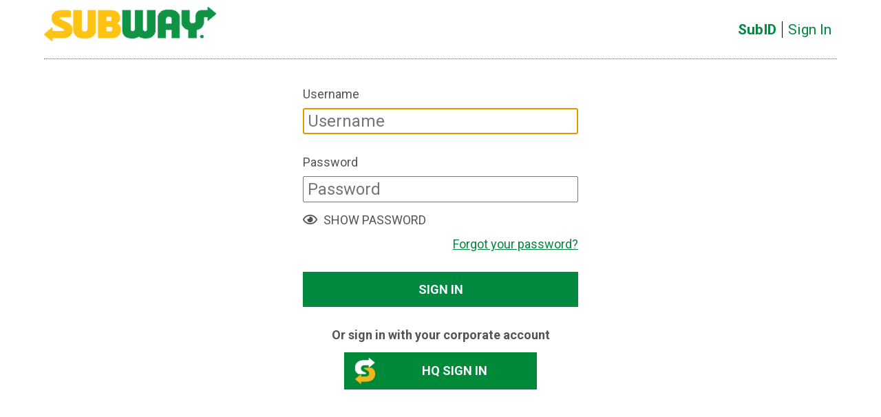

--- FILE ---
content_type: text/html; charset=utf-8
request_url: https://subid-helper.subway.com/templates/signupsignin.aspx
body_size: 8793
content:

<!DOCTYPE html>

<html xmlns="http://www.w3.org/1999/xhtml">
<head><title>
	Subway Enterprise Sign-In
</title><meta name="viewport" content="width=device-width" /><meta name="viewport" content="initial-scale=1.0" /><meta name="description" content="20190103.1130" />
<script>(window.BOOMR_mq=window.BOOMR_mq||[]).push(["addVar",{"rua.upush":"false","rua.cpush":"false","rua.upre":"false","rua.cpre":"false","rua.uprl":"false","rua.cprl":"false","rua.cprf":"false","rua.trans":"","rua.cook":"false","rua.ims":"false","rua.ufprl":"false","rua.cfprl":"false","rua.isuxp":"false","rua.texp":"norulematch","rua.ceh":"false","rua.ueh":"false","rua.ieh.st":"0"}]);</script>
                              <script>!function(e){var n="https://s.go-mpulse.net/boomerang/";if("False"=="True")e.BOOMR_config=e.BOOMR_config||{},e.BOOMR_config.PageParams=e.BOOMR_config.PageParams||{},e.BOOMR_config.PageParams.pci=!0,n="https://s2.go-mpulse.net/boomerang/";if(window.BOOMR_API_key="688M2-KQUS8-L4WCU-2YCE8-WD7Q4",function(){function e(){if(!o){var e=document.createElement("script");e.id="boomr-scr-as",e.src=window.BOOMR.url,e.async=!0,i.parentNode.appendChild(e),o=!0}}function t(e){o=!0;var n,t,a,r,d=document,O=window;if(window.BOOMR.snippetMethod=e?"if":"i",t=function(e,n){var t=d.createElement("script");t.id=n||"boomr-if-as",t.src=window.BOOMR.url,BOOMR_lstart=(new Date).getTime(),e=e||d.body,e.appendChild(t)},!window.addEventListener&&window.attachEvent&&navigator.userAgent.match(/MSIE [67]\./))return window.BOOMR.snippetMethod="s",void t(i.parentNode,"boomr-async");a=document.createElement("IFRAME"),a.src="about:blank",a.title="",a.role="presentation",a.loading="eager",r=(a.frameElement||a).style,r.width=0,r.height=0,r.border=0,r.display="none",i.parentNode.appendChild(a);try{O=a.contentWindow,d=O.document.open()}catch(_){n=document.domain,a.src="javascript:var d=document.open();d.domain='"+n+"';void(0);",O=a.contentWindow,d=O.document.open()}if(n)d._boomrl=function(){this.domain=n,t()},d.write("<bo"+"dy onload='document._boomrl();'>");else if(O._boomrl=function(){t()},O.addEventListener)O.addEventListener("load",O._boomrl,!1);else if(O.attachEvent)O.attachEvent("onload",O._boomrl);d.close()}function a(e){window.BOOMR_onload=e&&e.timeStamp||(new Date).getTime()}if(!window.BOOMR||!window.BOOMR.version&&!window.BOOMR.snippetExecuted){window.BOOMR=window.BOOMR||{},window.BOOMR.snippetStart=(new Date).getTime(),window.BOOMR.snippetExecuted=!0,window.BOOMR.snippetVersion=12,window.BOOMR.url=n+"688M2-KQUS8-L4WCU-2YCE8-WD7Q4";var i=document.currentScript||document.getElementsByTagName("script")[0],o=!1,r=document.createElement("link");if(r.relList&&"function"==typeof r.relList.supports&&r.relList.supports("preload")&&"as"in r)window.BOOMR.snippetMethod="p",r.href=window.BOOMR.url,r.rel="preload",r.as="script",r.addEventListener("load",e),r.addEventListener("error",function(){t(!0)}),setTimeout(function(){if(!o)t(!0)},3e3),BOOMR_lstart=(new Date).getTime(),i.parentNode.appendChild(r);else t(!1);if(window.addEventListener)window.addEventListener("load",a,!1);else if(window.attachEvent)window.attachEvent("onload",a)}}(),"".length>0)if(e&&"performance"in e&&e.performance&&"function"==typeof e.performance.setResourceTimingBufferSize)e.performance.setResourceTimingBufferSize();!function(){if(BOOMR=e.BOOMR||{},BOOMR.plugins=BOOMR.plugins||{},!BOOMR.plugins.AK){var n=""=="true"?1:0,t="",a="aoiu6dax2kkkw2lo2fbq-f-dbf977f4a-clientnsv4-s.akamaihd.net",i="false"=="true"?2:1,o={"ak.v":"39","ak.cp":"1543783","ak.ai":parseInt("985286",10),"ak.ol":"0","ak.cr":9,"ak.ipv":4,"ak.proto":"h2","ak.rid":"7201fa33","ak.r":47358,"ak.a2":n,"ak.m":"dsca","ak.n":"essl","ak.bpcip":"3.145.79.0","ak.cport":52492,"ak.gh":"23.208.24.234","ak.quicv":"","ak.tlsv":"tls1.3","ak.0rtt":"","ak.0rtt.ed":"","ak.csrc":"-","ak.acc":"","ak.t":"1768870211","ak.ak":"hOBiQwZUYzCg5VSAfCLimQ==ARG6YltnMcGhQeHwsKrjWn1LO1z6D7PYupw43XzAynKL7yfeG38+xr0I7sAw8F8poejnbMCIvY1yCeDHr3tgbOcS3Pg7dhRfLwHJf+2cRHE1SO5nu9WuYu/DuGtCn7iITv6oHi1megNhv5GSgNMWRwmG7GWITjsiLGX6Z9a1O7nsN/gH05bytLQXZIj96TxUg+7qBN536+irWuXkxs5tS59O943upU5EvqGywPaqskovCf1x/Z78CDLhAhL/NWmSff4gJu5Lj1oV5u7DauWkaOCSzT+fDqDq0FCl8g50QOh0LhVm5/UXfP0X6kaRxsL0poKukHH8C/03qpK2HHwtE0OMKm5gmszYvBsBHKcaP0Or4LyuHt4v6fdKJ2RmiBopADf24/jdUME7HHtORBk/fCq+OajbDD6usSAEXXBwPXk=","ak.pv":"1","ak.dpoabenc":"","ak.tf":i};if(""!==t)o["ak.ruds"]=t;var r={i:!1,av:function(n){var t="http.initiator";if(n&&(!n[t]||"spa_hard"===n[t]))o["ak.feo"]=void 0!==e.aFeoApplied?1:0,BOOMR.addVar(o)},rv:function(){var e=["ak.bpcip","ak.cport","ak.cr","ak.csrc","ak.gh","ak.ipv","ak.m","ak.n","ak.ol","ak.proto","ak.quicv","ak.tlsv","ak.0rtt","ak.0rtt.ed","ak.r","ak.acc","ak.t","ak.tf"];BOOMR.removeVar(e)}};BOOMR.plugins.AK={akVars:o,akDNSPreFetchDomain:a,init:function(){if(!r.i){var e=BOOMR.subscribe;e("before_beacon",r.av,null,null),e("onbeacon",r.rv,null,null),r.i=!0}return this},is_complete:function(){return!0}}}}()}(window);</script></head>
<body>
    <style id="FWHCustomStyle" type="text/css" media="none" onload="if (media != 'all') media = 'all'">
@import url('https://fonts.googleapis.com/css?family=Roboto:300,400,700&subset=cyrillic,cyrillic-ext,greek,greek-ext,latin-ext,vietnamese');

button {
    cursor: pointer;
}

.highlightError {
    border: 1px solid #fa2828;
}

.eye-open {
    background-image: url('[data-uri]');
}

.eye-slash {
    background-image: url('[data-uri]');
}

#api button#O365Exchange {
    font-size: 18px;
    color: white;
    font-weight: bold;
    background-size: 30px;
    background-repeat: no-repeat;
    background-position: 15px center;
    height: 54px;
    text-transform: uppercase;
    border: 0;
    background-image: url('[data-uri]');
    margin-left: 15%;
    padding-left: 40px;
    background-color: #008938;
    width: 70%;
}

#api button#next {
    text-transform: uppercase;
}

div.intro, div.intro h2 {
    font-size: 18px;
    color: #545454;
    text-align: center;
}

.localAccount .intro {
    display: none;
}

#api div.social {
    margin-top: 30px;
}

@media all and (min-width: 1px) and (max-width: 639.999px) {

    body {
        margin: 0 23px;
    }

    .signUpSignIn-logo {
        text-align: center;
    }

        .signUpSignIn-logo img {
            width: 250px;
        }

    .signUpSignIn-subId {
        text-align: center;
        margin: 4px 0 8px;
    }

    .signUpSignIn-text {
        margin: 16px 0;
    }

    .signUpSignIn-subId span {
        padding: 0 8px;
        font-size: 21px;
    }

        .signUpSignIn-subId span:first-child {
            font-weight: bold;
            border-right: 1px solid black;
        }

    .signUpSignIn-activities {
        text-align: center;
    }

        .signUpSignIn-activities img {
            width: 180px;
        }


    .entry-item {
        margin-bottom: 20px;
    }

        .entry-item label {
            display: inline-block;
        }

    #forgotPassword {
        color: #028940;
        font-size: 16px;
        margin-top: 5px;
    }


    div.buttons {
        text-align: center;
        margin-top: 5px;
    }

        div.buttons button {
            width: 100%;
            font-size: 18px;
            background-color: #028940;
            padding: 13px 0;
            font-weight: bold;
            color: white;
            border: none;
        }

    #api .divider, #api .create {
        display: none;
    }

    .error.itemLevel p {
        font-size: 19px;
        color: #fa2828;
        margin: 7px 0 0;
    }

    .error.pageLevel p {
        /*font-size: 19px;
        color: #fa2828;
        margin: 7px 0;*/
        display: none !important;
    }

    #apiPageLevelErrors {
        font-size: 19px;
        color: #fa2828;
        margin: 10px 0;
    }

    #api label {
        color: #545454;
    }

    /*
    #api button#O365Exchange {
        width: 100%;
        border: 0;
    }
        */
}

@media all and (min-width:640px) {
    body {
        margin: 10px 5%;
    }

    div, span, label {
        color: #028940;
        font-family: Roboto, Arial;
    }

    .signUpSignIn-title {
        position: relative;
        height: 75px;
        font-size: 26px;
        border-bottom: 1px #666666 dotted;
    }

    .signUpSignIn-logo {
        display: inline-block;
    }

        .signUpSignIn-logo img {
            width: 250px;
        }

    .signUpSignIn-subId {
        display: inline-block;
        vertical-align: top;
        margin-top: 21px;
        float: right;
    }

        .signUpSignIn-subId span {
            padding: 0 8px;
            font-size: 21px;
        }

            .signUpSignIn-subId span:first-child {
                font-weight: bold;
                border-right: 1px solid black;
            }

    .signUpSignIn-activities {
        display: block;
        text-align: center;
    }

        .signUpSignIn-activities img {
            width: 180px;
            margin: 10px 0;
        }

    .signUpSignIn-text {
        font-size: 26px;
        margin-top: 10px;
    }

    #api {
        margin-top: 40px;
        width: 400px;
        margin-left: auto;
        margin-right: auto;
    }

        #api .divider, #api .create {
            display: none;
        }


        #api .entry-item {
            font-size: 0; /*leave 0 or it will push input boxes to right*/
            margin-top: 30px;
        }

            #api .entry-item label {
                font-size: 18px;
            }



        #api div.entry-item > label {
            display: inline-block;
            text-align: left;
            -moz-box-sizing: border-box;
            box-sizing: border-box;
            color: #545454;
        }

        #api div.entry-item div.password-label {
            display: inline-block;
            -moz-box-sizing: border-box;
            box-sizing: border-box;
        }

        #api div.password-label > label {
            color: #545454;
        }

        #api div.options div, #api div.buttons {
            text-align: center;
        }

    #api button#O365Exchange {
        margin:0;
    }


    .entry-item input {
        vertical-align: top;
        padding-top: 4px;
    }

    div.buttons {
        margin-top: 30px;
    }

    #api button {
        width: 100%;
        -moz-box-sizing: border-box;
        box-sizing: border-box;
        font-size: 18px;
        color: #ffffff;
        background-color: #028940;
        border: none;
        font-family: Roboto, Arial;
        font-weight: bold;
        padding: 15px 0;
        text-transform: uppercase;
    }

    div.error.pageLevel p {
        /*font-size: 26px;
        color: #fa2828;
        margin: 0;*/
        display: none !important;
    }

    div.itemLevel.error p {
        font-size: 18px;
        color: #fa2828;
        margin: 8px 0 0 0;
    }

    #apiPageLevelErrors {
        font-size: 18px;
        color: #fa2828;
        margin: 20px 0 0 0;
    }
}

div, span, label {
    color: #028940;
    font-family: Roboto, Arial;
    font-size: 18px;
}

#api input {
    font-family: Roboto, Arial;
    font-size: 24px;
    margin: 10px 0 0 0;
    padding: 3px 5px;
    width: 100%;
    box-sizing: border-box;
}

button#togglePasswordVisibility {
    font-size: 18px;
    padding-left: 30px;
    margin-top: 10px;
    margin-bottom: 10px;
    background-position-x: left;
    background-position-y: center;
    background-repeat: no-repeat;
    color: #545454;
    background-color: white;
    padding: 0 0 0 30px;
    height: 30px;
    text-align: left;
    font-weight: normal;
    border: 0;
}

#api #forgotPassword {
    color: #028940;
    display: block;
    font-size: 18px;
    width: 100%;
    text-align: right;
}

#api input {
    color: #545454;
}


</style>


    <div class="signUpSignIn-custom">
        <div class="signUpSignIn-title">
            <div class="signUpSignIn-logo">
                <img src="https://subid-helper.subway.com/images/subway-logo.png" />
            </div>
            <div class="signUpSignIn-subId">
                <span>SubID</span><span>Sign In</span>
            </div>

        </div>
        <div class="signUpSignIn-text ">
        </div>
        <div id="apiPageLevelErrors" style="display: none"></div>
        <button type="button" id="togglePasswordVisibility" class="eye-open" onclick="togglePasswordVisibility()">Show password</button>
        <div id="api">
        </div>
    </div>
    

    <script type="text/javascript">
        function togglePasswordVisibility() {
            console.log('toggle');
            if ($("#password").attr("type") === "password") {
                $("#password").attr("type", "text");
                $("#togglePasswordVisibility").removeClass("eye-open");
                $("#togglePasswordVisibility").addClass("eye-slash");
                $("#togglePasswordVisibility").text("Hide password");
            } else {
                $("#password").attr("type", "password");
                $("#togglePasswordVisibility").addClass("eye-open");
                $("#togglePasswordVisibility").removeClass("eye-slash");
                $("#togglePasswordVisibility").text("Show password");
            }
        }

        function ItemContentMonitor(parent, timerDelay) {
            var domTimer;
            var delay = 100;
            var callback = null;
            var contentMirrors = new Array();

            this.setCallback = function (c) {
                callback = c;
            }

            if (typeof timerDelay !== "undefined") {
                delay = timerDelay;
            }

            this.addContentMirror = function (from, to) {
                contentMirrors.push(new Array(from, to));
            }

            var processContentMirror = function (srcItem, destItem) {
                if (srcItem.css("display") === "block") {
                    //only copy text if it has changed to avoid triggering a DOM change event
                    if (destItem.text() !== srcItem.text()) {
                        destItem.text(srcItem.text());
                    }
                    if (destItem.css("display") !== "block") {
                        destItem.show();
                    }
                } else {
                    if (destItem.css("display") === "block") {
                        destItem.hide();
                    }
                }
            }

            var processContentMirrors = function () {
                for (var i = 0; i < contentMirrors.length; i++) {
                    var srcItem = contentMirrors[i][0];
                    var destItem = contentMirrors[i][1];
                    processContentMirror(srcItem, destItem);
                }
            }

            var timerCall = function () {
                processContentMirrors();
                if (callback != null) {
                    callback();
                }
            }

            var doProcess = function () {
                domTimer = setTimeout(timerCall, delay);
            }

            this.start = function () {
                //parent.on("DOMSubtreeModified", doProcess);
                const targetNode = parent[0];
                if (targetNode) {
                    observeDOMChanges(targetNode, doProcess);
                } else {
                    console.error("Target node for MutationObserver is not found.");
                }   
            }
            const observeDOMChanges = function (targetNode, callback) {
                const config = { childList: true, subtree: true };

                const observer = new MutationObserver(function (mutationsList) {
                    for (let mutation of mutationsList) {
                        if (mutation.type === 'childList' || mutation.type === 'subtree') {
                            callback();
                        }
                    }
                });

                observer.observe(targetNode, config);

                // Return observer instance if you need to disconnect it later
                return observer;
            };
        }
    </script>


    <script type="text/javascript">
        function onDataChanged() {
            if ($("#password").hasClass("highlightError")) {
                $("#password").focus();
            }
            if ($("#logonIdentifier").hasClass("highlightError")) {
                $("#logonIdentifier").focus();
            }
        }


        if (typeof jQuery === 'undefined') {
            alert('Failed to load jQuery');
        }
        else {

            $(document).ready(function () {
                if ($("#pageStyle").attr("disabled") != "") {
                    $("#pageStyle").removeAttr("disabled");
                }
            });

            var controller = new ItemContentMonitor($("#api"), 10);
            controller.addContentMirror($("#api div.error.pageLevel"), $("#apiPageLevelErrors"));
            controller.setCallback(onDataChanged);
            controller.start();

            //alert("js is working");
            $("#logonIdentifier").parent().find("div.error").insertAfter("#logonIdentifier");
            $("#signInName").parent().find("div.error").insertAfter("#signInName");
            $("#forgotPassword").insertAfter("#password");
            $("#password").parent().find("div.error").insertAfter("#password");
            $("#apiPageLevelErrors").insertBefore("#api div.buttons");
            $("#togglePasswordVisibility").insertAfter("#password");
            $("#api div.social").insertAfter("#api div.localAccount");
            $("#api .intro h2").text("Or sign in with your corporate account");
            $("#api button#O365Exchange").text("HQ Sign In");
            //$("#next").on("click", setupUseridVariable);

            //function setupUseridVariable() {
            //    alert($('#signInName').val());
            //    digitalData.page.pageInfo.userId = $('#signInName').val();
            //    alert(digitalData.page.pageInfo.userId);
            //}

        }
    </script>

  
    <script type="text/javascript">
        $("#FWHCustomStyle").attr("media", "none");
        $("#FWHCustomStyle").attr("media", "all");
    </script>

</body>

</html>




